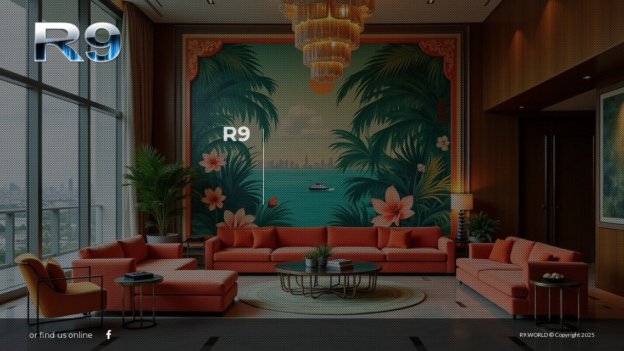

--- FILE ---
content_type: text/html; charset=UTF-8
request_url: https://r9.world/
body_size: 13819
content:
<!DOCTYPE html>
<html>
<head>
    <meta charset="utf-8">
    <meta http-equiv="X-UA-Compatible" content="IE=edge" />

    <title>R9.WORLD</title>

    <meta name="description" content="IS COMING SOON" />
    <meta name="keywords" content="" />
    <meta name="author" content="" />

    <!-- Mobile specific -->
    <meta name="viewport" content="width=device-width, initial-scale=1">

    <!-- Apple Touch Icons -->
    <link rel="apple-touch-icon" sizes="144x144" href="images/icons/apple-touch-icon-144x144.png">
    <link rel="apple-touch-icon" sizes="114x114" href="images/icons/apple-touch-icon-114x114.png">
    <link rel="apple-touch-icon" sizes="72x72" href="images/icons/apple-touch-icon-72x72.png">
    <link rel="apple-touch-icon" href="images/icons/apple-touch-icon.png">

    <!-- Favicon -->
    <link rel="shortcut icon" href="">

    <!-- Google fonts -->
    <link rel="stylesheet" href="https://fonts.googleapis.com/css?family=Montserrat:400,700">
    <link rel="stylesheet" href="https://fonts.googleapis.com/css?family=Lato:300,400,700,300italic,400italic,700italic">

    <!-- Stylesheets -->
    <link href="https://r9.world/wp-content/plugins/indeed-coming-soon/files/css/jquery-ui.css" rel="stylesheet">
    <link href="https://r9.world/wp-content/plugins/indeed-coming-soon/files/css/bootstrap.css" rel="stylesheet">
    <link href="https://r9.world/wp-content/plugins/indeed-coming-soon/files/css/font-awesome.min.css" rel="stylesheet">
    <link href="https://r9.world/wp-content/plugins/indeed-coming-soon/files/css/owl.carousel.css" rel="stylesheet">
    <link href="https://r9.world/wp-content/plugins/indeed-coming-soon/files/css/animate.css" rel="stylesheet">
    <link href="https://r9.world/wp-content/plugins/indeed-coming-soon/files/css/global.css" rel="stylesheet">
    <link href="https://r9.world/wp-content/plugins/indeed-coming-soon/files/css/ics-layout-2.css" rel="stylesheet">
    <link href="https://r9.world/wp-content/plugins/indeed-coming-soon/files/css/ics_front_end.css" rel="stylesheet">

    <!-- HTML5 Shim and Respond.js IE8 support of HTML5 elements and media queries -->
    <!-- WARNING: Respond.js doesn't work if you view the page via file:// -->
    <!--[if lt IE 9]>
          <script src="https://oss.maxcdn.com/libs/html5shiv/3.7.0/html5shiv.js"></script>
          <script src="https://oss.maxcdn.com/libs/respond.js/1.4.2/respond.min.js"></script>
        <![endif]-->
     
        
           <style>.overlay{ background: rgba(0,0,0,0.4) url(https://r9.world/wp-content/plugins/indeed-coming-soon/files/images/patterns/pattern_1.png) repeat; }.overlay-top-left, .overlay-top-right, .special-overlay{ background: rgba(0,0,0,0.4) url(https://r9.world/wp-content/plugins/indeed-coming-soon/files/images/patterns/pattern_1.png) repeat; } </style>
     <span class="ics-js-public-data"
          data-subscribe_msg="You have been subscribed."
          data-send_msg_succes="Your message has been sent."
          data-subscribe_type="email_list"
          data-mailchimp_api=""
          data-mailchimp_id_list=""
          data-nav_effect="fadeIn"
     ></spam>
</head>
<body class="ics-layout-1">

    <!-- Begin preloader -->
    <div id="preloader"><div id="status">
        <div id="circleG">
            <div id="circleG_1" class="circleG"></div>
            <div id="circleG_2" class="circleG"></div>
            <div id="circleG_3" class="circleG"></div>
        </div></div>
    </div>
    <!-- End preloader -->


    <div class="overlay"></div><!-- /.overlay -->
	    <div class="wrap">
        <div class="container-full">
        
                    <div class="row">
                <header role="banner">
                    <div class="col-xs-6 col-sm-4">
                        <a href="javascript:void(0)" class="site-logo">
                            <img src="https://r9.world/wp-content/uploads/2025/11/R9.png" alt="Logo"  style= " max-height: 130px;" class="img-responsive" />                        </a><!-- /.site-logo -->
                    </div>
                    <div class="col-xs-6 col-sm-8">
                        <div class="nav-container">
                                                        <nav role="navigation">
                                <ul role="menu">
                                                                                                                                            </ul>
                            </nav>
                        </div><!-- /.nav-container -->
                    </div>
                </header>
                <div class="clearfix"></div>
            </div>
            <div class="content-holder">
                <main role="main" class="clearfix">
                    <div class="row">
                        <div class="col-md-5 col-lg-5 col-bordered">
                            <div class="tag-line">
                                <h1 class="hm-1">R9</h1>
                                <h2 class="hm-2">.WORLD</h2>
                                <h2 class="hm-3">COMING SOON</h2>
                                <h3 class="hm-4"></h3>
                            </div><!-- /.tag-line -->
                            
                            <!-- Modal starts -->
                            <div class="modal fade" id="myModal" tabindex="-1" role="dialog" aria-hidden="true">
                                <div class="modal-dialog">
                                    <div class="modal-content">
                                        <div class="modal-header">
                                            <button type="button" class="close" data-dismiss="modal" aria-hidden="true">&times;</button>
                                            <h4 class="modal-title">
                                            	                                            		More info                                            	                                            </h4>
                                        </div>
                                        <div class="modal-body">
                                            <p>
                                                Praesent faucibus iaculis nulla, vel placerat dui commodo in. Suspendisse potenti. Fusce dignissim id diam ut imperdiet. Duis venenatis turpis nibh. Mauris egestas turpis in elit vestibulum, nec pretium tortor scelerisque. Mauris non mauris et leo tempor sodales.
<h4>Extra content</h4>
Morbi quis erat bibendum quam iaculis faucibus. Quisque ornare varius nunc. Nunc interdum nisi non ante bibendum facilisis.Vestibulum ullamcorper, tortor dictum <a href="file:///C:/Users/Developer4/Desktop/Transient/MAIN/HTML/Static%20-%20Copy/index.html#">semper adipiscing</a>, dui mauris vestibulum turpis, at dignissim lectus erat eu nibh. Aenean sit amet laoreet mi.Praesent faucibus iaculis nulla, vel placerat dui commodo in. Suspendisse potenti. Fusce dignissim id diam ut imperdiet. Duis venenatis turpis nibh. Mauris egestas turpis in elit vestibulum, nec pretium tortor scelerisque. Mauris non mauris et leo tempor sodales.                                            </p>
                                        </div>

                                    </div>
                                </div>
                            </div>
                            <!-- Modal ends -->
                   </div>
                    <div class="col-md-7">
                        <div class="page-panels">
                            <!-- Home panel starts -->
                            <section class="pnl-1">
                                <div class="countdown">
                                                                        <div class="col-xs-6 col-sm-3 col-md-3 text-center">
                                            <div class="count-container">
                                                <span class="days"></span>
                                                <p class="days_ref"></p>
                                            </div>
                                        </div>
                                        <div class="col-xs-6 col-sm-3 col-md-3 text-center">
                                            <div class="count-container">
                                                <span class="hours"></span>
                                                <p class="hours_ref"></p>
                                            </div>
                                        </div>
                                        <div class="col-xs-6 col-sm-3 col-md-3 text-center">
                                            <div class="count-container">
                                                <span class="minutes"></span>
                                                <p class="minutes_ref"></p>
                                            </div>
                                        </div>
                                        <div class="col-xs-6 col-sm-3 col-md-3 text-center">
                                            <div class="count-container">
                                                <span class="seconds"></span>
                                                <p class="seconds_ref"></p>
                                            </div>
                                        </div>
                                                                    </div>
                            </section>
                            <!-- Home panel ends -->
							                            <!-- Contact panel ends -->
                        </div>
                    </div>
                    </div>
                </main>
            </div>
        </div>
    </div>
    <!-- Footer starts -->
    <footer role="contentinfo">
        <div class="footer-bg"></div>
        <div class="container-full">

            <div class="row">
                <div class="col-sm-12">
				                     <div class="social-media">
                        <p>or find us online</p>
                        <ul>
	                        	                        				<li><a href="#" target="_blank"><i class="fa-ics fa-facebook-ics"></i></a></li>
	                        			                        </ul>

                    </div><!-- /.social-media -->

                     <small>R9.WORLD © Copyright 2025</small>
                </div>
            </div>
        </div>
    </footer>
    <!-- Footer ends -->

    <!-- Scripts -->
    <script src="https://r9.world/wp-content/plugins/indeed-coming-soon/files/js/vendor/jquery-1.11.0.min.js"></script>
    <script src="https://r9.world/wp-content/plugins/indeed-coming-soon/files/js/jquery-ui.min.js"></script>
    <script src="https://r9.world/wp-content/plugins/indeed-coming-soon/files/js/supersized.3.2.7.min.js"></script>
    <script src="https://r9.world/wp-content/plugins/indeed-coming-soon/files/js/jquery.countdown.js"></script>
    <script src="https://r9.world/wp-content/plugins/indeed-coming-soon/files/js/owl.carousel.min.js"></script>
    <script src="https://r9.world/wp-content/plugins/indeed-coming-soon/files/js/jquery.fittext.js"></script>
    <script src="https://r9.world/wp-content/plugins/indeed-coming-soon/files/js/retina-1.1.0.min.js"></script>
    <script src="https://r9.world/wp-content/plugins/indeed-coming-soon/files/js/bootstrap.min.js"></script>
        <!--[if lte IE 9]>
		    <script src="https://r9.world/wp-content/plugins/indeed-coming-soon/files/js/jquery.placeholder.js"></script>
		    <script type="text/javascript">$('input, textarea').placeholder();</script>
	    <![endif]-->
        <script>
    //JS VIDEO BACKGROUND
    
    //THE COUNTDOWN
		      var until_time = '01/01/01';
        var until_timestamp  = '01/01/01';
	
                     //COUNTDOWN WITH DIGITS

        $('.countdown').downCount({
            date : until_time,
            until_timestamp : '1762798080'
        });

             
jQuery( document ).on( 'ready', function () {
    "use strict";
                        // background
                    $.supersized({

                		// Functionality
                		slide_interval          :   4000,		// Length between transitions
                		transition              :   1, 			// 0-None, 1-Fade, 2-Slide Top, 3-Slide Right, 4-Slide Bottom, 5-Slide Left, 6-Carousel Right, 7-Carousel Left
                		transition_speed		:	700,		// Speed of transition

                		// Components
                		slides 					:  	[			// Slideshow Images

                                                            {image : 'https://r9.world/wp-content/uploads/2025/11/Flux_Dev_Custom_1930s_Tropical_Art_Deco_Miami_art_mural_in_an__1.jpg'},
                                                                    {image : 'https://r9.world/wp-content/uploads/2025/11/Flux_Dev_Custom_3D_Projection_Mapping_of_Tropical_Art_Miami_ar_21.jpg'},
                                                  									]
                	});
            });
	var ics_days_word = 'Days';var ics_day_word = 'day';var ics_hours_word = 'Hours';var ics_hour_word = 'hour';var ics_minutes_word = 'Minutes';var ics_minute_word = 'minute';var ics_seconds_word = 'Seconds';var ics_second_word = 'second';    </script>
    <script src="https://r9.world/wp-content/plugins/indeed-coming-soon/files/js/global.js"></script>
    <script src="https://r9.world/wp-content/plugins/indeed-coming-soon/files/js/front_end.js"></script>

</body>
</html>
    

--- FILE ---
content_type: text/css
request_url: https://r9.world/wp-content/plugins/indeed-coming-soon/files/css/font-awesome.min.css
body_size: 2000
content:
/*!
 *  Font Awesome 4.1.0 by @davegandy - http://fontawesome.io - @fontawesome
 *  License - http://fontawesome.io/license (Font: SIL OFL 1.1, CSS: MIT License)
 */@font-face {
    font-family:'FontAwesome-ics';src:url('../fonts/fontawesome-webfont.eot?v=4.1.0');src:url('../fonts/fontawesome-webfont.eot?#iefix&v=4.1.0') format('embedded-opentype'),url('../fonts/fontawesome-webfont.woff?v=4.1.0') format('woff'),url('../fonts/fontawesome-webfont.ttf?v=4.1.0') format('truetype'),url('../fonts/fontawesome-webfont.svg?v=4.1.0#fontawesomeregular') format('svg');font-weight:normal;font-style:normal;
}

.fa-ics {
    display: inline-block;
    font-family: FontAwesome-ics;
    font-style: normal;
    font-weight: normal;
    line-height: 1;
    -webkit-font-smoothing: antialiased;
    -moz-osx-font-smoothing: grayscale;
}

.fa-desktop-ics:before {
    content: "\f108";
}
.fa-inbox-ics:before {
    content: "\f01c";
}
.fa-circle-o-ics:before {
    content: "\f10c";
}
.fa-users-ics:before {
    content: "\f0c0";
}
.fa-bolt-ics:before {
    content: "\f0e7";
}
.fa-camera-ics:before {
    content: "\f030";
}
.fa-envelope-o-ics:before {
    content: "\f003";
}
.fa-facebook-ics:before {
    content: "\f09a";
}
.fa-twitter-ics:before {
    content: "\f099";
}
.fa-google-plus-ics:before {
    content: "\f0d5";
}
.fa-linkedin-ics:before {
    content: "\f0e1";
}
.fa-instagram-ics:before {
    content: "\f16d";
}
.fa-pinterest-ics:before {
    content: "\f0d2";
}
.fa-youtube-ics:before {
    content: "\f167";
}
.fa-youtube-ics:before {
    content: "\f167";
}
.fa-vk-ics:before {
    content: "\f189";
}
.fa-vimeo-ics:before {
    content: "\f194";
}
.fa-dribbble-ics:before {
    content: "\f17d";
}
.fa-bullhorn-ics:before {
    content: "\f0a1";
}
.fa-bars-ics:before {
    content: "\f0c9";
}
.fa-check-ics:before {
    content: "\f00c";
}
.fa-times-ics:before {
    content: "\f00d";
}

/***********/


--- FILE ---
content_type: text/css
request_url: https://r9.world/wp-content/plugins/indeed-coming-soon/files/css/global.css
body_size: 22712
content:
/* ==========================================================================

    Template: Transient

   ========================================================================== */


/* ==========================================================================

    Colors: 

    Blue: #32b8da;
    
   ========================================================================== */
html, body {
    height: 100%;
}

body {
    color: #fff;
    background: #adadad;
    font-family: 'Montserrat', sans-serif;
}
.ics-display-block{
  display: block !important;
}
.ics-text-align-center{
  text-align: center !important;
}
.ics-special-text{
  line-height: 1.714285714; font-size: 1rem;
}
.ics-tubular-wrapper{
  overflow: hidden; position: fixed; z-index: -2; width: 100%; height: 100%;
}
.ics-tubular-player{
  position: absolute;
}
.ics-tubular-shield{
  width: 100%; height: 100%; z-index: -1; position: absolute; left: 0; top: 0;
}
/* Background image styles */
#supersized {  
    display: block;
    position: fixed; 
    left: 0; 
    top: 0; 
    overflow: hidden;
    z-index: -999;
    height: 100%; 
    width: 100%; 
    padding: 0; 
}

#supersized img { 
    width: auto; 
    height: auto; 
    position:relative; 
    display: none; 
    outline: none; 
    border: none; 
}

#supersized.speed img { 
    -ms-interpolation-mode: nearest-neighbor; 
    image-rendering: -moz-crisp-edges; 
}	

#supersized.quality img {
    -ms-interpolation-mode: bicubic; 
    image-rendering: optimizeQuality; 
}		
		
#supersized li { 
    display: block; 
    list-style: none; 
    z-index: -30;
    position: fixed; 
    overflow: hidden;
    top: 0; 
    left: 0; 
    width: 100%; 
    height: 100%; 
    background: #111; 
}


#supersized a { 
    width: 100%; 
    height: 100%; 
    display: block; 
}

#supersized li.prevslide { 
    z-index:-20;
}

#supersized li.activeslide { 
    z-index:-10;
}
			
#supersized li.prevslide img, #supersized li.activeslide img { 
    display:inline; 
}


/* Website highlight color - currently set to blue */
::-moz-selection {
    background: #32b8da;
    text-shadow: none;
    color: #fff;
}

::selection {
    background: #32b8da;
    text-shadow: none;
    color: #fff;
}

.container-full {
    margin: 0 auto;
    width: 100%;
    padding: 0 60px;
}

.wrap {
    min-height: 100%;
}

main {
    padding: 0 0 67px 0;
}

.overlay {
    width: 100%;
    height: 100%;
    /*opacity: .4; */
    position: fixed;
    /*background: #000; */
}


h1,
h2,
h3,
h4,
h5,
h6,
.h1,
.h2,
.h3,
.h4,
.h5,
.h6 {
    color: #fff;
    font-weight: 300;
}

h1 {
    margin: 0;
    padding: 0 0 10px 0;
    font-size: 65px;
    font-weight: 700;
    -webkit-text-stroke: 0.4px;
}

h2 {
    font-size: 65px;
    font-weight: 700;
    margin: 0;
    padding: 0 0 10px 0;
    -webkit-text-stroke: 0.2px;
}

h3 {
    margin: 0 0 15px 0;
    -webkit-text-stroke: 0.1px;
    font-size: 24px;
    line-height: 34px;
}

.tag-line {
    overflow: hidden;
    margin: -13px 0 0;
    word-wrap: break-word;
}

.tag-line h1, .tag-line h2 {
    text-transform: uppercase;
}

.tag-line h3 {
    margin: 1px 0 0;
}

.all-caps {
    text-transform: uppercase;
}

p {
    color: #fff;
    font-size: 16px;
    line-height: 26px;
    font-weight: 300;
    font-family: 'Lato', sans-serif;
}

p a {
    -webkit-text-stroke: 0.1px;
    -o-transition: .3s;
    -ms-transition: .3s;
    -moz-transition: .3s;
    -webkit-transition: .3s;
    transition: .3s;
    padding: 0 0 2px 0;
    color: #fff;
    border-bottom: solid 1px #fff;
}

p a:hover {
    color: #fff;
    border-color: #32b8da;
    text-decoration: none;
}

::-webkit-input-placeholder {
    color: #fff;
}

:-moz-placeholder {
    color: #fff;
    opacity: 1;
}

::-moz-placeholder {
    color: #fff;
    opacity: 1;
}

:-ms-input-placeholder {
    color: #fff;
}

.modal {
    overflow-y: auto;
}

.modal-header {
    border: none;
    padding-bottom: 0;
}

.modal-content {
    border-radius: 0;
}

.modal-body {
    padding-top: 0;
}

.modal-header .close {
    color: #32b8da;
    -moz-border-radius: 50%;
    -webkit-border-radius: 50%;
    border-radius: 50%;
    border: solid 1px #32b8da;
    font-size: 20px;
    width: 36px;
    height: 36px;
    display: block;
    text-align: center;
    line-height: 20px;
    padding: 0;
    outline: none;
    font-weight: 300;
    font-family: 'Lato', sans-serif;
}

.modal h4 {
    -webkit-text-stroke: 0.1px;
    font-size: 24px;
    line-height: 34px;
    color: #32b8da;
    margin: 0 0 15px 0;
}

.modal p {
    color: #6d6d6a;
}

.modal p a {
    color: #6d6d6a;
    border-color: #6d6d6a;
}

.modal p a:hover {
    border-color: #32b8da;
}

.site-logo {
    display: block;
    min-width: 100px;
    min-height: 100px;
	max-width: 200px;
    max-height: 200px;
    background: #32b8da;
    border-radius: 50%;
    font-size: 0;
    text-align: center;
    outline: none!important;
    overflow: hidden;
    opacity: 0;
    margin: 30px 0 0;
}

.hm-1, .hm-2, .hm-3, .hm-4 {
    opacity: 0;
}

.show-element {
    opacity: 1;
}

.site-logo:before {
    content: "";
    display: inline-block;
    height: 100%;
    vertical-align: middle;
}

.site-logo img {
    display: inline-block;
}


.col-bordered {
    position: relative;
    border-right: solid 1px #fff;
}

.tooltip-show {
    position: absolute;
    left: 46px;
    top: 0px;
    min-width: 200px;
    background: #32b8da;
    padding: 8px 13px;
    opacity: 0;
    -webkit-animation-duration: .4s;
    -moz-animation-duration: .4s;
    -ms-animation-duration: .4s;
    -o-animation-duration: .4s;
    animation-duration: .4s;
}

.tooltip-show .tooltip-arrow {
    top: 18px;
    left: -5px;
    margin-top: -5px;
    border-width: 5px 5px 5px 0;
    border-right-color: #32b8da;
}

.util {
    display: block;
    position: absolute;
    right: -19px;
    bottom: -41px;
    z-index: 2;
}

.call-at {
    color: #fff;
    -moz-border-radius: 50%;
    -webkit-border-radius: 50%;
    border-radius: 50%;
    border: solid 1px #fff;
    font-size: 18px;
    width: 36px;
    height: 36px;
    display: block;
    text-align: center;
    cursor: pointer;
    line-height: 33px;
    font-weight: 300;
    font-family: 'Lato', sans-serif;
}

.call-at:hover {
    color: #fff;
    text-decoration: none;
}

@-webkit-keyframes spinIn {
    from { -webkit-transform: rotate(360deg); } to { -webkit-transform: rotate(0); }
}

@-webkit-keyframes spinOut {
    from { -webkit-transform: rotate(360deg); } to { -webkit-transform: rotate(0); }
}

@-moz-keyframes spinIn {
    from { -moz-transform: rotate(360deg); } to { -moz-transform: rotate(0); }
}

@-moz-keyframes spinOut {
    from { -moz-transform: rotate(360deg); } to { -moz-transform: rotate(0); }
}

@-ms-keyframes spinIn {
    from { -ms-transform: rotate(360deg); } to { -ms-transform: rotate(0); }
}

@-ms-keyframes spinOut {
    from { -ms-transform: rotate(360deg); } to { -ms-transform: rotate(0); }
}

@-o-keyframes spinIn {
    from { -o-transform: rotate(360deg); } to { -o-transform: rotate(0); }
}

@-o-keyframes spinOut {
    from { -o-transform: rotate(360deg); } to { -o-transform: rotate(0); }
}

@keyframes spinIn {
    from { transform: rotate(360deg); } to { transform: rotate(0); }
}

@keyframes spinOut {
    from { transform: rotate(360deg); } to { transform: rotate(0); }
}

.call-at.spinIn {
    -webkit-animation-name: spinIn;
    -webkit-animation-timing-function: ease-in-out;
    -webkit-animation-duration: .3s;

    -moz-animation-name: spinIn;
    -moz-animation-timing-function: ease-in-out;
    -moz-animation-duration: .3s;

    -ms-animation-name: spinIn;
    -ms-animation-timing-function: ease-in-out;
    -ms-animation-duration: .3s;

    -o-animation-name: spinIn;
    -o-animation-timing-function: ease-in-out;
    -o-animation-duration: .3s;

    animation-name: spinIn;
    animation-timing-function: ease-in-out;
    animation-duration: .3s;
}

.call-at.spinOut {
    -webkit-animation-name: spinOut;
    -webkit-animation-timing-function: ease-in-out;
    -webkit-animation-duration: .3s;

    -moz-animation-name: spinOut;
    -moz-animation-timing-function: ease-in-out;
    -moz-animation-duration: .3s;

    -ms-animation-name: spinOut;
    -ms-animation-timing-function: ease-in-out;
    -ms-animation-duration: .3s;

    -o-animation-name: spinOut;
    -o-animation-timing-function: ease-in-out;
    -o-animation-duration: .3s;

    animation-name: spinOut;
    animation-timing-function: ease-in-out;
    animation-duration: .3s;
}


.col-offset {
    padding: 0 0 0 70px;
}

header {
    float: left;
    width: 100%;
    position: relative;
}

.content-holder {
    padding: 10% 0;
}

nav ul {
    list-style: none;
    margin: 120px 0 0;
    padding: 0;
    float: right;
}

nav li {
    display: inline-block;
    padding: 0 0 0 40px;
}

nav a {
    color: #fff;
    font-weight: 300;
    font-size: 16px;
    -webkit-text-stroke: 0.1px;
    -o-transition: .3s;
    -ms-transition: .3s;
    -moz-transition: .3s;
    -webkit-transition: .3s;
    transition: .3s;
    outline: none!important;
    text-decoration: none!important;
}

nav a:hover {
    color: #32b8da;
}

nav .active {
    color: #32b8da;
}

.nav-container:hover .nav-toggle {
    background: #fff;
    color: #32b8da;
}

.nav-toggle {
    float: right;
    font-size: 37px;
    cursor: pointer;
    padding: 0px 14px;
    display: none;
}

.nav-container:hover nav ul {
    display: block;
}

.nav-toggle.active {
    background: #fff;
    color: #32b8da;
}



section {
    display: none;
}

.countdown {
    margin: 6% 0 0;
    float: right;
    width: 100%;
}

.count-container {
    float: right;
   
}

.countdown span {
    color: #fff;
    display: block;
    font-size: 55px;
    font-weight: 400;
    font-family: 'Lato', sans-serif;
}

.countdown p {
    margin: 8px 0 0;
    color: #fff;
    font-size: 35px;
    font-weight: 300;
}

.subscribe-form {
    font-weight: 300;
    float: left;
    position: relative;
}

.subscribe-form p {
    float: left;
    font-size: 16px;
    margin: 22px 0 0;
    font-family: 'Montserrat', sans-serif;
}

#subscribe-email {
    margin: 16px 10px 0 20px;
    border: solid 1px #6d6d6a;
    background: none;
    width: 216px;
    font-size: 16px;
    padding: 0 15px;
    float: left;
    height: 36px;
    outline-color: #32b8da;
}

#subscribe-submit {
    background: none;
    font-size: 16px;
    border: solid 1px #6d6d6a;
    -moz-border-radius: 50%;
    -webkit-border-radius: 50%;
    border-radius: 50%;
    height: 36px;
    padding: 0 6px;
    float: left;
    margin: 16px 20px 0 0;
    outline: none;
    -o-transition: .3s;
    -ms-transition: .3s;
    -moz-transition: .3s;
    -webkit-transition: .3s;
    transition: .3s;
}

#subscribe-submit:hover {
    color: #32b8da;
}

.subscribe-error-field span, .subscribe-message span {
    font-size: 16px;
    padding: 6px 20px 3px 20px;
    font-weight: 300;
    line-height: 24px;
    display: inline-block;
    margin: 10px 0 0;
    position: absolute;
    top: -66px;
    right: 68px;
    background: #f2dede;
    border: solid 1px #ebccd1;
    color: #a94442;
}

.subscribe-error-field .fa-ics, .subscribe-message .fa-ics {
    margin: 0 10px 0 0;
    font-size: 17px;
}

.subscribe-error .fa-ics, .subscribe-error-field .fa-ics {
    color: #a94442;
}

span.subscribe-success {
    color: #3c763d;
    background: #dff0d8;
    border: solid 1px #d6e9c6;
}

span.subscribe-success .fa-ics {
    color: #3c763d;
}

.contact-form {
    margin: 8px 0 0;
}

.contact-form input, .contact-form textarea {
    border: solid 1px #fff;
    background: none;
    width: 100%;
    font-size: 16px;
    padding: 7px 15px;
    float: left;
    height: 36px;
    margin: 0 0 30px 0;
    outline-color: #32b8da;
}

.contact-form textarea {
    height: 102px;
    overflow: hidden;
}

.btn-contact {
    border: none;
    font-size: 16px;
    color: #fff;
    outline: none;
    background: none;
    padding: 0;
    -o-transition: .3s;
    -ms-transition: .3s;
    -moz-transition: .3s;
    -webkit-transition: .3s;
    transition: .3s;
    margin: -3px 0 0;
}

.btn-contact .fa-ics {
    color: #fff;
    margin: -2px 15px 0 0;
    font-size: 24px;
    float: left;
}

.btn-contact:hover {
    color: #32b8da;
}

.contact-error-field span, .contact-message span {
    font-size: 16px;
    padding: 6px 20px 3px 20px;
    font-weight: 300;
    line-height: 24px;
    display: inline-block;
    margin: 27px 0 0;
    background: #f2dede;
    border: solid 1px #ebccd1;
    color: #a94442;
}

.contact-error-field .fa-ics {
    margin: 0 10px 0 0;
    font-size: 17px;
}


span.contact-success {
    color: #3c763d;
    background: #dff0d8;
    border: solid 1px #d6e9c6;
}

span.contact-success .fa-ics {
    color: #3c763d;
    margin: 0 10px 0 0;
    font-size: 17px;
}

.social-media {
    float: left;
}

.social-media p {
    float: left;
    font-size: 16px;
    font-weight: 300;
    margin: 22px 27px 0 0;
    font-family: 'Montserrat', sans-serif;
}

.social-media ul {
    list-style: none;
    margin: 20px 0 0;
    float: left;
    padding: 0;
}

.social-media li {
    display: inline;
    padding: 0 35px 0 0;
}

.social-media a {
    color: #fff;
    border: none;
    font-size: 20px;
    -o-transition: .3s;
    -ms-transition: .3s;
    -moz-transition: .3s;
    -webkit-transition: .3s;
    transition: .3s;
}

.social-media a:hover {
    color: #32b8da;
    text-decoration: none;
}

/* Slider */
#owl-slider .item {
    color: #fff;
    text-align: center;
}

#owl-slider .item p {
    font-family: 'Montserrat', sans-serif;
}

.owl-carousel {
}

.owl-pagination {
    text-align: center;
    width: 100%;
    margin: 5px 0 0;
}

.owl-theme .owl-controls .owl-page {
    display: inline-block;
}

.owl-theme .owl-controls .owl-page span {
    display: block;
    width: 12px;
    height: 12px;
    margin: 25px 7px 0 7px;
    filter: Alpha(Opacity=50);
    opacity: 0.5;
    -webkit-border-radius: 50%;
    -moz-border-radius: 50%;
    border-radius: 50%;
    display: inline-block;
    border: solid 2px #fff;
}

.owl-theme .owl-controls .owl-page.active span {
    filter: Alpha(Opacity=100);
    opacity: 1;
}

.slider-icon-container {
    padding: 30px 0 35px 0;
    display: inline-block;
}

.slider-icon-container i {
    color: #fff;
    font-size: 50px;
}

footer {
    margin: -67px 0 0;
    height: 67px;
    z-index: 3;
    position: relative;
}

.footer-bg {
    position: absolute;
    width: 100%;
    height: 100%;
    background: #000;
    opacity: .6;
}

footer small {
    float: right;
    margin: 25px 0 0;
    font-family: 'Lato', sans-serif;
}

footer a {
    -webkit-text-stroke: 0.1px;
    -o-transition: .3s;
    -ms-transition: .3s;
    -moz-transition: .3s;
    -webkit-transition: .3s;
    transition: .3s;
    padding: 0 0 2px 0;
    color: #fff;
    border-bottom: solid 1px transparent;
}

footer a:hover {
    color: #fff;
    text-decoration: none;
    border-color: #fff;
}


/* Main loader */
#preloader {
    position: fixed;
    top: 0;
    left: 0;
    width: 100%;
    height: 100%;
    background: #fff;
    z-index: 99;
}

#status {
    width: 110px;
    height: 24px;
    position: absolute;
    left: 50%;
    top: 50%;
    margin: -12px 0 0 -55px;
}

#circleG {
    width: 105px;
}

.circleG {
    background-color: #32b8da;
    float: left;
    height: 23px;
    margin-left: 12px;
    width: 23px;
    -moz-animation-name: bounce_circleG;
    -moz-animation-duration: 1.9500000000000002s;
    -moz-animation-iteration-count: infinite;
    -moz-animation-direction: linear;
    -moz-border-radius: 50%;
    -webkit-animation-name: bounce_circleG;
    -webkit-animation-duration: 1.9500000000000002s;
    -webkit-animation-iteration-count: infinite;
    -webkit-animation-direction: linear;
    -webkit-border-radius: 50%;
    -ms-animation-name: bounce_circleG;
    -ms-animation-duration: 1.9500000000000002s;
    -ms-animation-iteration-count: infinite;
    -ms-animation-direction: linear;
    -ms-border-radius: 50%;
    -o-animation-name: bounce_circleG;
    -o-animation-duration: 1.9500000000000002s;
    -o-animation-iteration-count: infinite;
    -o-animation-direction: linear;
    -o-border-radius: 50%;
    animation-name: bounce_circleG;
    animation-duration: 1.9500000000000002s;
    animation-iteration-count: infinite;
    animation-direction: linear;
    border-radius: 50%;
}

#circleG_1 {
    -moz-animation-delay: 0.39s;
    -webkit-animation-delay: 0.39s;
    -ms-animation-delay: 0.39s;
    -o-animation-delay: 0.39s;
    animation-delay: 0.39s;
}

#circleG_2 {
    -moz-animation-delay: 0.9099999999999999s;
    -webkit-animation-delay: 0.9099999999999999s;
    -ms-animation-delay: 0.9099999999999999s;
    -o-animation-delay: 0.9099999999999999s;
    animation-delay: 0.9099999999999999s;
}

#circleG_3 {
    -moz-animation-delay: 1.1700000000000002s;
    -webkit-animation-delay: 1.1700000000000002s;
    -ms-animation-delay: 1.1700000000000002s;
    -o-animation-delay: 1.1700000000000002s;
    animation-delay: 1.1700000000000002s;
}


@-moz-keyframes bounce_circleG {
    0% {
    }

    50% {
        background-color: #fff;
    }

    100% {
    }
}

@-webkit-keyframes bounce_circleG {
    0% {
    }

    50% {
        background-color: #fff;
    }

    100% {
    }
}

@-ms-keyframes bounce_circleG {
    0% {
    }

    50% {
        background-color: #fff;
    }

    100% {
    }
}

@-o-keyframes bounce_circleG {
    0% {
    }

    50% {
        background-color: #fff;
    }

    100% {
    }
}

@keyframes bounce_circleG {
    0% {
    }

    50% {
        background-color: #fff;
    }

    100% {
    }
}

/* md */
@media (min-width: 992px) and (max-width: 1199px) {
    footer {
        height: auto;
        padding: 10px 0 5px 0;
        margin: 0;
    }

    footer small {
        clear: both;
        float: left;
    }

    .countdown span {
        font-size: 45px;
    }

    .countdown p {
        font-size: 25px;
    }

    .content-holder {
        padding: 17% 0;
    }

    main {
        padding: 0;
    }
}

/* sm */
@media (min-width: 768px) and (max-width: 991px) {
    .container-full {
        padding: 0 30px;
    }

    .col-bordered {
        border-right: none;
        border-bottom: solid 1px #fff;
        padding: 0 0 60px 15px;
        margin: 0 41px 60px 0;
    }

    footer {
        height: auto;
        padding: 10px 0 5px 0;
        margin: 0;
    }

    .wrap {
        overflow-x: hidden;
    }

    .countdown {
        float: left;
    }

    .count-container {
        float: none;
    }

    .countdown {
        margin: 0;
    }

    .col-offset {
        padding: 0;
    }

    .content-holder {
        padding: 8% 0 0 0;
    }

    .util {
        right: -41px;
        bottom: -18px;
    }

    .tooltip-show {
        left: -164px;
        top: 46px;
    }

    .tooltip-show .tooltip-arrow {
        margin-top: 0;
        top: -5px;
        left: auto;
        right: 13px;
        border-width: 0 5px 5px;
        border-bottom-color: #32b8da;
        border-right-color: transparent;
    }
}
@media (min-width: 768px){
	nav ul{
		display:block !important;
	}
}

/* xs */
@media (max-width: 767px) {
    .container-full {
        padding: 0 15px;
    }

    .wrap {
        min-height: initial;
        overflow-x: hidden;
    }

    header {
        text-align: center;
    }

    .col-bordered {
        border-right: none;
        border-bottom: solid 1px #fff;
        padding: 0 0 40px 15px;
        margin: 0 61px 40px 0;
    }

    .util {
        right: -45px;
        bottom: -19px;
    }

    .nav-container {
        margin: 88px 0 0;
    }

    .countdown > div {
        padding-left: 0;
    }

    .nav-toggle {
        display: block;
    }

    .nav-container:hover nav ul {
        display: block;
    }

    nav {
        position: absolute;
        top: 141px;
        right: 15px;
        z-index: 3;
    }

    nav ul {
        margin: 0;
        display: none;
        text-align: left;
    }

    nav li {
        display: block;
        text-align: left;
        padding: 0;
    }

    nav li a {
        display: block;
        width: 100%;
        color: #32b8da;
        background: #fff;
        padding: 15px 15px;
        margin: 0 0 1px 0;
    }

    nav li a:hover {
        color: #fff;
        background: #32b8da;
    }

    .col-offset {
        padding: 0;
    }

    main {
        padding: 0 0 30px 0;
    }

    .content-holder {
        padding: 23% 0 0 0;
    }

    .count-container {
        float: left;
        text-align: left;
        margin: 0 0 35px 0;
    }

    .countdown {
        margin: 0;
        float: left;
    }

    .countdown span {
        font-size: 45px;
    }

    .countdown p {
        font-size: 25px;
    }

    footer {
        height: auto;
        padding: 10px 0 5px 0;
        margin: 0;
    }

    footer small {
        clear: both;
        float: left;
    }

    #subscribe-email {
        margin-left: 0;
    }

    .tooltip-show {
        left: -164px;
        top: 46px;
    }

    .tooltip-show .tooltip-arrow {
        margin-top: 0;
        top: -5px;
        left: auto;
        right: 13px;
        border-width: 0 5px 5px;
        border-bottom-color: #32b8da;
        border-right-color: transparent;
    }

    #subscribe-email {
        clear: both;
    }

    .subscribe-error-field span, .subscribe-message span {
        left: 0;
    }
}


--- FILE ---
content_type: text/css
request_url: https://r9.world/wp-content/plugins/indeed-coming-soon/files/css/ics-layout-2.css
body_size: 3465
content:
/*
Indeed Coming Soon Second Layout front-end style

*/
@import url(https://fonts.googleapis.com/css?family=Raleway);
@import url(https://fonts.googleapis.com/css?family=Poiret+One);

.ics-layout-2{
	position:relative;
	width:100%;
	overflow-x:hidden;
}
.ics-layout-2 .overlay{
	display:none;
}
.ics-layout-2 .special-overlay{
	position:absolute;
	width:100%;
	height:100%;
	margin-bottom: -230px;
	top: 230px;
	left: 0;
	overflow:hidden;
}
.ics-layout-2 .overlay-top-left{
	width: 50%;
	height: 155px;
	position: absolute;
	left:-130px;
	-webkit-transform: skew(20deg);
	   -moz-transform: skew(20deg);
	     -o-transform: skew(20deg);
}
.ics-layout-2 .overlay-top-right{
	width: 50%;
	height: 155px;
	position: absolute;
	right:-130px;
	-webkit-transform: skew(-20deg);
	   -moz-transform: skew(-20deg);
	     -o-transform: skew(-20deg);
}

.ics-layout-2 .wrap{
	position:relative;
	overflow:hidden;
}
.ics-layout-2 .container-full{
	height:100%;
}


.ics-layout-2 .site-logo{
	width:auto;
	max-height:200px;
	margin-top:40px;
	max-width:inherit !important;
}
.ics-layout-2 .nav-container{
	height:50px;
}
.ics-layout-2 nav ul{
	margin-top:0px;
	padding-top:7px;
	text-align: center;
	float:none;
}
.ics-layout-2 nav a{
	font: 14px 'Open Sans', sans-serif;
	line-height:40px;
	display: block;
	font-family: 'Poiret One', cursive;
	font-size: 1.2em;
	letter-spacing: 0.03em;
	text-transform:uppercase;
	padding:0 15px;
}
.ics-layout-2 nav a:hover, .ics-layout-2 nav .active{
	border-bottom: 1px solid #fff;
	font-weight:700;
}
.ics-layout-2 nav a:hover{
	background:rgba(0,0,0,0.1);
}
.ics-layout-2 .content-holder{
	padding-top:8%;
	margin:10px -65px 0  -65px;
	height:100%;
}
.ics-layout-2 main{
	padding-left:65px;
	padding-right:65px;
	padding-bottom:110px;
}
.ics-layout-2 .top-lines{
	float:none;
	margin:0 auto;
	border-right:none;
	
	padding-left: 30px;
	padding-right: 30px;
}
.ics-layout-2 .tag-line .hm-1{
	font-weight: 400;
	font-family: 'Raleway', sans-serif;
	font-family: 'Poiret One', cursive;
	letter-spacing: 0.03em;
	padding-bottom:0px;
}
.ics-layout-2 .tag-line .hm-1 .zoomed{
	font-family:'Montserrat', sans-serif;
}
.ics-layout-2 .tag-line .hm-2{
	font-weight: 400;
	font-family: 'Raleway', sans-serif;	
	font-family: 'Poiret One', cursive;
	padding-bottom:0px;
}
.ics-layout-2 .tag-line .hm-2::first-letter{
	font-weight:900;
}
.ics-layout-2 .tag-line .hm-4{
	font-size:24px;
}
.ics-layout-2 footer{
	padding-top:0px;
}

/*====MORE OPTIONS ===*/
.ics-layout-2 .wrap .more-utils{
	position:absolute;
	bottom:90px;
	padding:0 60px;
	width:100%;
}
.ics-layout-2 .more-utils .utils-wrapper{
	float:none;
	margin:0 auto;
	border-right:none;
	left:-18px;
	border-bottom: solid 1px #fff;
}
.ics-layout-2 .util{
	right: -41px;
	bottom: -19px;
}
.ics-layout-2 .modal-content {
	background-color: rgba(0,0,0,0.5) !important;
}
/*====MORE OPTIONS ===*/

@media (max-width: 767px){
.ics-layout-2 .nav-container {
	margin-top:0px;
}
.ics-layout-2 nav {
top: 45px !important;
right:0px;
}
.ics-layout-2 nav a:hover, .ics-layout-2 nav .active{
	border:none !important;
}
.ics-layout-2 nav li a{
	background-color: rgba(0,0,0,0.6) !important; 
}
.ics-layout-2 .wrap{
	min-height:100%;
}
.ics-layout-2 main{
	padding-bottom:50px;
}
.ics-layout-2 .wrap .more-utils{
	bottom:30px;
}
}


--- FILE ---
content_type: text/css
request_url: https://r9.world/wp-content/plugins/indeed-coming-soon/files/css/ics_front_end.css
body_size: 3771
content:
/*
Indeed Coming Soon front-end style

*/


@-webkit-keyframes spinBackground {
from {
-webkit-transform: rotateY(0deg)
}
to {
-webkit-transform:scale(5.0) rotate(-90deg);
}
}
@-moz-keyframes spinBackground  {
from {
-moz-transform: rotateY(0deg)
}
to {
-moz-transform: scale(5.0) rotate(-90deg);
}
}
@keyframes spinBackground  {
from {
transform: rotate(0deg)
}
to {
transform: scale(5.0) rotate(-90deg);
}
}

.site-logo{
	background:none !important;
	border-radius:0px !important;
}
.site-logo img{
	height:inherit;
}

.modal-content{
	background-color:rgba(255,255,255,0.2) !important;
}
.modal p{
	color:#fff !important;
}

.ics-circles{
	position:relative;
	float: left;
	width: 25% !important;
	text-align: right;
	display: block; !important;
}
.ics-circles .ics-circle-label{
	position:absolute;
	top: 82px;
	right: 0;
	text-align: center;
	font-size: 20px;
}
.ics-circles .knob{
      font-size:50px !important;
      margin-top:35px !important;
}

.content-holder{
	padding-bottom:0px;
}
/*video controllers*/
.ics-icon-fa{
    font-family: FontAwesome-ics;
    font-weight: normal;
    font-style: normal;
    text-decoration: inherit;
    -webkit-font-smoothing: antialiased;
    font-size: 13px !important;
    color: #fff;
}
.ics-icon-fa.ics-play:before{
	content: "\f04b";
}
.ics-icon-fa.ics-pause:before{
	content: "\f04c";
}
.ics-icon-fa.ics-volume-down:before{
	content: "\f027";
}
.ics-icon-fa.ics-volume-up:before{
	content: "\f028";
}
.ics-icon-fa.ics-mute:before{
	content: "\f026";
}
.ics_video_controllers{
	position: absolute;
	top: 20px;
	right: 50px;
	z-index: 9999999;
}
.ics_video_controllers .ics_v_c{
	display: inline-block;
	cursor: pointer;
	padding-right: 15px;
	opacity: 0.4;
}
.ics_video_controllers .ics_v_c:hover{
	opacity: 1;
}
@media (min-width:801px) and (max-width: 1025px) {
	.ics-circles canvas{
		width:100% !important;
		height:auto !important;
}
.ics-circles .ics-circle-label{
		width:100% !important;
		top:72px !important;
}
.ics-circles .knob{
	  left:0px!important;
	  width:100%!important;
	  margin-left:0px!important;
	  text-align:center!important;
	  font-size:40px !important;
	  margin-top:30px !important;
}
}
@media (max-width: 767px) {
.nav-container:hover .nav-toggle,nav li a {
	background-color:rgba(0,0,0,0.3) !important;
}
nav {
	top:140px !important;
}
.ics-circles canvas{
		width:100% !important;
		height:auto !important;
}
.ics-circles .ics-circle-label{
		width:100% !important;
}
}
@media (max-width: 570px) {
	.ics-circles .ics-circle-label{
		font-size:16px;
}
.ics-circles .knob{
	  left:0px!important;
	  width:100%!important;
	  margin-left:0px!important;
	  text-align:center!important;
}
}
@media (max-width: 490px) {
.ics-circles{

}	
.ics-circles .knob{
	   font-size:40px !important;
	   margin-top:22% !important;
}
.ics-circles .ics-circle-label{
	    top:18%;
		margin-top:30px;
		font-size:16px;
}
}
@media (max-width: 400px) {
.ics-circles .knob{
      font-size:25px !important;
      margin-top:12% !important;
}
.ics-circles .ics-circle-label{
	    top:18%;
		margin-top:10px;
		font-size:12px;
}
}
@media (max-width: 320px) {
	.ics-circles{
		width:40% !important;
		text-align: left;
		max-height:170px;
}
.ics-circles .ics-circle-label{
		left:0px;
		width:100%!important;
		top:20%;
		margin-top:30px;
		font-size:16px;
}
.ics-circles canvas{
		width:100% !important;
}
.ics-circles .knob{
      font-size:40px !important;
      margin-top:22% !important;
	  left:0px!important;
	  width:100%!important;
	  margin-left:0px!important;
	  text-align:center!important;
}
}




--- FILE ---
content_type: application/javascript
request_url: https://r9.world/wp-content/plugins/indeed-coming-soon/files/js/global.js
body_size: 4732
content:
/*

	Coming Soon General JS functions

*/
"use strict";
﻿// preloader
$( window ).on( 'load', function(){
    'use strict';
    $("#status").fadeOut();
    $("#preloader").delay(350).fadeOut("slow");

    // tag line animations
    setTimeout(function () { $('.site-logo').addClass('animated slideInDown show-element'); }, 800);
    setTimeout(function () { $('.hm-1').addClass('animated slideInRight show-element'); }, 1600);
    setTimeout(function () { $('.hm-2').addClass('animated slideInRight show-element'); }, 1800);
    setTimeout(function () { $('.hm-3').addClass('animated slideInRight show-element'); }, 2200);
    setTimeout(function () { $('.hm-4').addClass('animated bounceInRight show-element'); }, 3400);
});

$(function () {
    "use strict";

    $(".copyright").append((new Date()).getFullYear());

    // tooltip
    $('.call-at').on( 'mouseenter', function () {
        $(this).addClass('spinIn');
        $(this).removeClass('spinOut');
        $('.tooltip-show').addClass('animated fadeInRight show-element');
        $('.tooltip-show').removeClass('fadeOutRight');
    });
    $('.call-at').on( 'mouseleave', function () {
        $(this).removeClass('spinIn');
        $(this).addClass('spinOut');

        $('.tooltip-show').addClass('animated fadeOutRight show-element');
        $('.tooltip-show').removeClass('fadeInRight');
    });

    // site logo click
    $('.site-logo').on( 'click', function () {
        navMenuFunc(0);
    });

    // fit text
    $('.tag-line h1, .tag-line h2').fitText(1.1, { minFontSize: '30px' });

    // slider
    $("#owl-slider").owlCarousel({
        navigation: true,
        pagination: true,
        items: 4,
        navigationText: false
    });

    // show/hide page content on click
    $('.page-panels').each(function () {
        $(this).find('section:lt(1)').show()
    })

    function navMenuFunc(index){
        var effect_options = {};
        switch(window.nav_effect){
            case 'fadeIn':
                $('.page-panels').children().hide().eq(index).fadeIn();
            break;
            case 'slide_right':
                $('.page-panels').children().hide().eq(index).show('slide', {direction: 'right'});
            break;
            case 'slide_up':
                $('.page-panels').children().hide().eq(index).show('slide', {direction: 'up'});
            break;
            case 'scale':
                effect_options = { percent: 100 };
                $('.page-panels').children().hide().eq(index).show(window.nav_effect, effect_options);
            break;
            default:
                $('.page-panels').children().hide().eq(index).show(window.nav_effect, effect_options);
            break;
        }

        $('nav a').removeClass('active');
        $('#a_menu_'+index).addClass('active');
        $('.subscribe-message, .subscribe-error-field, .contact-error-field, .contact-message').fadeOut();

        if (jQuery('.nav-toggle').css('display')!='none'){
    		$('nav ul').css('display', 'none');
    		$('.nav-toggle').removeAttr('style');
    		$('.nav-container .nav-toggle').css('color', '#fff');
    		    window.v_menu = 0;
        }
    }

    $('.nav-container .nav-toggle').on( 'click', function(){
    	ics_show_hide_mobile_menu();
    });

    function ics_show_hide_mobile_menu(){
    	if (window.v_menu==1){
    		$('nav ul').css('display', 'none');
    		$('.nav-toggle').removeAttr('style');
    		$('.nav-container .nav-toggle').css('color', '#fff');
    		window.v_menu = 0;
    	} else {
    		$('nav ul').css('display', 'block');
    		$('.nav-container .nav-toggle,nav li a').css('background-color', 'rgba(0,0,0,0.3) !important');
    		$('.nav-container .nav-toggle').css('color', '#32b8da');
    		window.v_menu = 1;
    	}
    }


    $('body').on( 'click', function(e){
    	var theclass = jQuery(e.target).attr('class');
    	if (theclass!='fa-ics fa-bars-ics'){
        	if (window.v_menu==1){
        		$('nav ul').css('display', 'none');
        		$('.nav-toggle').removeAttr('style');
        		$('.nav-container .nav-toggle').css('color', '#fff');
        		window.v_menu = 0;
        	}
    	}
    });


    $('nav a').on( 'click', function () {
        var index = $('nav a').index(this);
        navMenuFunc(index);
    });

    // scrolll to if mobile
    if( /Android|webOS|iPhone|iPad|iPod|BlackBerry|IEMobile|Opera Mini/i.test(navigator.userAgent) ) {
        $('nav a').on( 'click',function () {
            $('html, body').animate({
	            scrollTop: $(".page-panels").offset().top
            }, 800);
        });
    }

});


--- FILE ---
content_type: application/javascript
request_url: https://r9.world/wp-content/plugins/indeed-coming-soon/files/js/jquery.countdown.js
body_size: 3954
content:
/**
 * downCount: Simple Countdown clock with offset
 * Author: Sonny T. <hi@sonnyt.com>, sonnyt.com
 */

(function ($) {
"use strict";
    $.fn.downCount = function (options, callback) {
        var settings = $.extend({
                date: null,
                offset: null,
                until_timestamp: null
            }, options);

        // Throw error if date is not set
        if (!settings.date) {
            $.error('Date is not defined.');
        }

/*
        // Throw error if date is set incorectly
        if (!Date.parse(settings.date)) {
            $.error('Incorrect date format, it should look like this, 12/24/2012');
        }
*/
        // Save container
        var container = this;

        /**
         * Change client's local date to match offset timezone
         * @return {Object} Fixed Date object.
         */
        var currentDate = function () {
            // get client's current date
            var date = new Date();

            // turn date to utc
            //var utc = date.getTime() + (date.getTimezoneOffset() * 60000);
			var utc = date.getTime();
            // set new Date object
            var new_date = new Date(utc + (3600000*settings.offset))

            return new_date;
        };

        /**
         * Main downCount function that calculates everything
         */
        function countdown () {
					var d = new Date();
					d.setTime(settings.until_timestamp*1000);
					var target_date = d;     
            //var target_date = new Date(settings.date), // set target date
             var   current_date = currentDate(); // get fixed current date

            // difference of dates
            var difference = target_date - current_date;

            // if difference is negative than it's pass the target date
            if (difference < 0) {
                // stop timer
                clearInterval(interval);

                if (callback && typeof callback === 'function') callback();

                return;
            }

            // basic math variables
            var _second = 1000,
                _minute = _second * 60,
                _hour = _minute * 60,
                _day = _hour * 24;

            // calculate dates
            var days = Math.floor(difference / _day),
                hours = Math.floor((difference % _day) / _hour),
                minutes = Math.floor((difference % _hour) / _minute),
                seconds = Math.floor((difference % _minute) / _second);

                // fix dates so that it will show two digets
                days = (String(days).length >= 2) ? days : '0' + days;
                hours = (String(hours).length >= 2) ? hours : '0' + hours;
                minutes = (String(minutes).length >= 2) ? minutes : '0' + minutes;
                seconds = (String(seconds).length >= 2) ? seconds : '0' + seconds;

            // based on the date change the refrence wording
             
            var ref_days = (days === '01') ? ics_day_word : ics_days_word,
                ref_hours = (hours === '01') ? ics_hour_word : ics_hours_word,
                ref_minutes = (minutes === '01') ? ics_minute_word : ics_minutes_word,
                ref_seconds = (seconds === '01') ? ics_second_word : ics_seconds_word;

            // set to DOM
            container.find('.days').text(days);
            container.find('.hours').text(hours);
            container.find('.minutes').text(minutes);
            container.find('.seconds').text(seconds);

            container.find('.days_ref').text(ref_days);
            container.find('.hours_ref').text(ref_hours);
            container.find('.minutes_ref').text(ref_minutes);
            container.find('.seconds_ref').text(ref_seconds);
        };
        
        // start
        var interval = setInterval(countdown, 0);
    };

})(jQuery);

--- FILE ---
content_type: application/javascript
request_url: https://r9.world/wp-content/plugins/indeed-coming-soon/files/js/supersized.3.2.7.min.js
body_size: 36144
content:
/*

	Supersized - Fullscreen Slideshow jQuery Plugin
	Version : 3.2.7
	Site	: www.buildinternet.com/project/supersized

	Author	: Sam Dunn
	Company : One Mighty Roar (www.onemightyroar.com)
	License : MIT License / GPL License

*/

(function($){
"use strict";
	/* Place Supersized Elements
	----------------------------*/
	$(document).on('ready', function() {
		$('body').append('<div id="supersized-loader"></div><ul id="supersized"></ul>');
	});


    $.supersized = function(options){

    	/* Variables
		----------------------------*/
		var api;
    	var el = '#supersized',
        	base = this;
        // Access to jQuery and DOM versions of element
        base.$el = $(el);
        base.el = el;
        var vars = $.supersized.vars;
        // Add a reverse reference to the DOM object
        base.$el.data("supersized", base);
        var api = base.$el.data('supersized');

		base.init = function(){
        	// Combine options and vars
        	$.supersized.vars = $.extend($.supersized.vars, $.supersized.themeVars);
        	$.supersized.vars.options = $.extend({},$.supersized.defaultOptions, $.supersized.themeOptions, options);
            base.options = $.supersized.vars.options;

            base._build();
        };


        /* Build Elements
		----------------------------*/
        base._build = function(){
        	// Add in slide markers
        	var thisSlide = 0,
        		slideSet = '',
				markers = '',
				markerContent,
				thumbMarkers = '',
				thumbImage;

			while(thisSlide <= base.options.slides.length-1){
				//Determine slide link content
				switch(base.options.slide_links){
					case 'num':
						markerContent = thisSlide;
						break;
					case 'name':
						markerContent = base.options.slides[thisSlide].title;
						break;
					case 'blank':
						markerContent = '';
						break;
				}

				slideSet = slideSet+'<li class="slide-'+thisSlide+'"></li>';

				if(thisSlide == base.options.start_slide-1){
					// Slide links
					if (base.options.slide_links)markers = markers+'<li class="slide-link-'+thisSlide+' current-slide"><a>'+markerContent+'</a></li>';
					// Slide Thumbnail Links
					if (base.options.thumb_links){
						base.options.slides[thisSlide].thumb ? thumbImage = base.options.slides[thisSlide].thumb : thumbImage = base.options.slides[thisSlide].image;
						thumbMarkers = thumbMarkers+'<li class="thumb'+thisSlide+' current-thumb"><img src="'+thumbImage+'"/></li>';
					};
				}else{
					// Slide links
					if (base.options.slide_links) markers = markers+'<li class="slide-link-'+thisSlide+'" ><a>'+markerContent+'</a></li>';
					// Slide Thumbnail Links
					if (base.options.thumb_links){
						base.options.slides[thisSlide].thumb ? thumbImage = base.options.slides[thisSlide].thumb : thumbImage = base.options.slides[thisSlide].image;
						thumbMarkers = thumbMarkers+'<li class="thumb'+thisSlide+'"><img src="'+thumbImage+'"/></li>';
					};
				}
				thisSlide++;
			}

			if (base.options.slide_links) $(vars.slide_list).html(markers);
			if (base.options.thumb_links && vars.thumb_tray.length){
				$(vars.thumb_tray).append('<ul id="'+vars.thumb_list.replace('#','')+'">'+thumbMarkers+'</ul>');
			}

			$(base.el).append(slideSet);

			// Add in thumbnails
			if (base.options.thumbnail_navigation){
				// Load previous thumbnail
				vars.current_slide - 1 < 0  ? prevThumb = base.options.slides.length - 1 : prevThumb = vars.current_slide - 1;
				$(vars.prev_thumb).show().html($("<img/>").attr("src", base.options.slides[prevThumb].image));

				// Load next thumbnail
				vars.current_slide == base.options.slides.length - 1 ? nextThumb = 0 : nextThumb = vars.current_slide + 1;
				$(vars.next_thumb).show().html($("<img/>").attr("src", base.options.slides[nextThumb].image));
			}

            base._start(); // Get things started
        };


        /* Initialize
		----------------------------*/
    	base._start = function(){
				
				var loadPrev;
				var loadNext;
			// Determine if starting slide random
			if (base.options.start_slide){
				vars.current_slide = base.options.start_slide - 1;
			}else{
				vars.current_slide = Math.floor(Math.random()*base.options.slides.length);	// Generate random slide number
			}

			// If links should open in new window
			var linkTarget = base.options.new_window ? ' target="_blank"' : '';

			// Set slideshow quality (Supported only in FF and IE, no Webkit)
			if (base.options.performance == 3){
				base.$el.addClass('speed'); 		// Faster transitions
			} else if ((base.options.performance == 1) || (base.options.performance == 2)){
				base.$el.addClass('quality');	// Higher image quality
			}

			// Shuffle slide order if needed
			if (base.options.random){
				arr = base.options.slides;
				for(var j, x, i = arr.length; i; j = parseInt(Math.random() * i), x = arr[--i], arr[i] = arr[j], arr[j] = x);	// Fisher-Yates shuffle algorithm (jsfromhell.com/array/shuffle)
			    base.options.slides = arr;
			}

			/*-----Load initial set of images-----*/

			if (base.options.slides.length > 1){
				if(base.options.slides.length > 2){
					// Set previous image
					vars.current_slide - 1 < 0  ? loadPrev = base.options.slides.length - 1 : loadPrev = vars.current_slide - 1;	// If slide is 1, load last slide as previous
					var imageLink = (base.options.slides[loadPrev].url) ? "href='" + base.options.slides[loadPrev].url + "'" : "";

					var imgPrev = $('<img src="'+base.options.slides[loadPrev].image+'"/>');
					var slidePrev = base.el+' li:eq('+loadPrev+')';
					imgPrev.appendTo(slidePrev).wrap('<a ' + imageLink + linkTarget + '></a>').parent().parent().addClass('image-loading prevslide');

					imgPrev.load(function(){
						$(this).data('origWidth', $(this).width()).data('origHeight', $(this).height());
						base.resizeNow();	// Resize background image
					});	// End Load
				}
			} else {
				// Slideshow turned off if there is only one slide
				base.options.slideshow = 0;
			}

			// Set current image
			var imageLink = (api.getField('url')) ? "href='" + api.getField('url') + "'" : "";
			var img = $('<img src="'+api.getField('image')+'"/>');

			var slideCurrent= base.el+' li:eq('+vars.current_slide+')';
			img.appendTo(slideCurrent).wrap('<a ' + imageLink + linkTarget + '></a>').parent().parent().addClass('image-loading activeslide');

			img.load(function(){
				base._origDim($(this));
				base.resizeNow();	// Resize background image
				base.launch();
				if( typeof theme != 'undefined' && typeof theme._init == "function" ) theme._init();	// Load Theme
			});

			if (base.options.slides.length > 1){
				// Set next image
				vars.current_slide == base.options.slides.length - 1 ? loadNext = 0 : loadNext = vars.current_slide + 1;	// If slide is last, load first slide as next
				imageLink = (base.options.slides[loadNext].url) ? "href='" + base.options.slides[loadNext].url + "'" : "";

				var imgNext = $('<img src="'+base.options.slides[loadNext].image+'"/>');
				var slideNext = base.el+' li:eq('+loadNext+')';
				imgNext.appendTo(slideNext).wrap('<a ' + imageLink + linkTarget + '></a>').parent().parent().addClass('image-loading');

				imgNext.load(function(){
					$(this).data('origWidth', $(this).width()).data('origHeight', $(this).height());
					base.resizeNow();	// Resize background image
				});	// End Load
			}
			/*-----End load initial images-----*/

			//  Hide elements to be faded in
			base.$el.css('visibility','hidden');
			$('.load-item').hide();

    	};


		/* Launch Supersized
		----------------------------*/
		base.launch = function(){

			base.$el.css('visibility','visible');
			$('#supersized-loader').remove();		//Hide loading animation

			// Call theme function for before slide transition
			if( typeof theme != 'undefined' && typeof theme.beforeAnimation == "function" ) theme.beforeAnimation('next');
			$('.load-item').show();

			// Keyboard Navigation
			if (base.options.keyboard_nav){
				$(document.documentElement).keyup(function (event) {

					if(vars.in_animation) return false;		// Abort if currently animating
					if($(document.activeElement).is("input, textarea")) return false; // Abort if active element is an input or a textarea.

					// Left Arrow or Down Arrow
					if ((event.keyCode == 37) || (event.keyCode == 40)) {
						clearInterval(vars.slideshow_interval);	// Stop slideshow, prevent buildup
						base.prevSlide();

					// Right Arrow or Up Arrow
					} else if ((event.keyCode == 39) || (event.keyCode == 38)) {
						clearInterval(vars.slideshow_interval);	// Stop slideshow, prevent buildup
						base.nextSlide();

					// Spacebar
					} else if (event.keyCode == 32 && !vars.hover_pause) {
						clearInterval(vars.slideshow_interval);	// Stop slideshow, prevent buildup
						base.playToggle();
					}

				});
			}

			// Pause when hover on image
			if (base.options.slideshow && base.options.pause_hover){
				$(base.el).on('hover',function() {
					if(vars.in_animation) return false;		// Abort if currently animating
			   			vars.hover_pause = true;	// Mark slideshow paused from hover
			   			if(!vars.is_paused){
			   				vars.hover_pause = 'resume';	// It needs to resume afterwards
			   				base.playToggle();
			   			}
			   	}, function() {
					if(vars.hover_pause == 'resume'){
						base.playToggle();
						vars.hover_pause = false;
					}
			   	});
			}

			if (base.options.slide_links){
				// Slide marker clicked
				$(vars.slide_list+'> li').on('click', function(){

					index = $(vars.slide_list+'> li').index(this);
					targetSlide = index + 1;

					base.goTo(targetSlide);
					return false;

				});
			}

			// Thumb marker clicked
			if (base.options.thumb_links){
				$(vars.thumb_list+'> li').on('click', function(){

					index = $(vars.thumb_list+'> li').index(this);
					targetSlide = index + 1;

					api.goTo(targetSlide);
					return false;

				});
			}

			// Start slideshow if enabled
			if (base.options.slideshow && base.options.slides.length > 1){

	    		// Start slideshow if autoplay enabled
	    		if (base.options.autoplay && base.options.slides.length > 1){
	    			vars.slideshow_interval = setInterval(base.nextSlide, base.options.slide_interval);	// Initiate slide interval
				}else{
					vars.is_paused = true;	// Mark as paused
				}

				//Prevent navigation items from being dragged
				$('.load-item img').bind("contextmenu mousedown",function(){
					return false;
				});

			}

			// Adjust image when browser is resized
			$(window).resize(function(){
	    		base.resizeNow();
			});

    	};


        /* Resize Images
		----------------------------*/
		base.resizeNow = function(){

			return base.$el.each(function() {
		  		//  Resize each image seperately
		  		$('img', base.el).each(function(){

					var thisSlide = $(this);
					var ratio = (thisSlide.data('origHeight')/thisSlide.data('origWidth')).toFixed(2);	// Define image ratio

					// Gather browser size
					var browserwidth = base.$el.width(),
						browserheight = base.$el.height(),
						offset;

					/*-----Resize Image-----*/
					if (base.options.fit_always){	// Fit always is enabled
						if ((browserheight/browserwidth) > ratio){
							resizeWidth();
						} else {
							resizeHeight();
						}
					}else{	// Normal Resize
						if ((browserheight <= base.options.min_height) && (browserwidth <= base.options.min_width)){	// If window smaller than minimum width and height

							if ((browserheight/browserwidth) > ratio){
								base.options.fit_landscape && ratio < 1 ? resizeWidth(true) : resizeHeight(true);	// If landscapes are set to fit
							} else {
								base.options.fit_portrait && ratio >= 1 ? resizeHeight(true) : resizeWidth(true);		// If portraits are set to fit
							}

						} else if (browserwidth <= base.options.min_width){		// If window only smaller than minimum width

							if ((browserheight/browserwidth) > ratio){
								base.options.fit_landscape && ratio < 1 ? resizeWidth(true) : resizeHeight();	// If landscapes are set to fit
							} else {
								base.options.fit_portrait && ratio >= 1 ? resizeHeight() : resizeWidth(true);		// If portraits are set to fit
							}

						} else if (browserheight <= base.options.min_height){	// If window only smaller than minimum height

							if ((browserheight/browserwidth) > ratio){
								base.options.fit_landscape && ratio < 1 ? resizeWidth() : resizeHeight(true);	// If landscapes are set to fit
							} else {
								base.options.fit_portrait && ratio >= 1 ? resizeHeight(true) : resizeWidth();		// If portraits are set to fit
							}

						} else {	// If larger than minimums

							if ((browserheight/browserwidth) > ratio){
								base.options.fit_landscape && ratio < 1 ? resizeWidth() : resizeHeight();	// If landscapes are set to fit
							} else {
								base.options.fit_portrait && ratio >= 1 ? resizeHeight() : resizeWidth();		// If portraits are set to fit
							}

						}
					}
					/*-----End Image Resize-----*/


					/*-----Resize Functions-----*/

					function resizeWidth(minimum){
						if (minimum){	// If minimum height needs to be considered
							if(thisSlide.width() < browserwidth || thisSlide.width() < base.options.min_width ){
								if (thisSlide.width() * ratio >= base.options.min_height){
									thisSlide.width(base.options.min_width);
						    		thisSlide.height(thisSlide.width() * ratio);
						    	}else{
						    		resizeHeight();
						    	}
						    }
						}else{
							if (base.options.min_height >= browserheight && !base.options.fit_landscape){	// If minimum height needs to be considered
								if (browserwidth * ratio >= base.options.min_height || (browserwidth * ratio >= base.options.min_height && ratio <= 1)){	// If resizing would push below minimum height or image is a landscape
									thisSlide.width(browserwidth);
									thisSlide.height(browserwidth * ratio);
								} else if (ratio > 1){		// Else the image is portrait
									thisSlide.height(base.options.min_height);
									thisSlide.width(thisSlide.height() / ratio);
								} else if (thisSlide.width() < browserwidth) {
									thisSlide.width(browserwidth);
						    		thisSlide.height(thisSlide.width() * ratio);
								}
							}else{	// Otherwise, resize as normal
								thisSlide.width(browserwidth);
								thisSlide.height(browserwidth * ratio);
							}
						}
					};

					function resizeHeight(minimum){
						if (minimum){	// If minimum height needs to be considered
							if(thisSlide.height() < browserheight){
								if (thisSlide.height() / ratio >= base.options.min_width){
									thisSlide.height(base.options.min_height);
									thisSlide.width(thisSlide.height() / ratio);
								}else{
									resizeWidth(true);
								}
							}
						}else{	// Otherwise, resized as normal
							if (base.options.min_width >= browserwidth){	// If minimum width needs to be considered
								if (browserheight / ratio >= base.options.min_width || ratio > 1){	// If resizing would push below minimum width or image is a portrait
									thisSlide.height(browserheight);
									thisSlide.width(browserheight / ratio);
								} else if (ratio <= 1){		// Else the image is landscape
									thisSlide.width(base.options.min_width);
						    		thisSlide.height(thisSlide.width() * ratio);
								}
							}else{	// Otherwise, resize as normal
								thisSlide.height(browserheight);
								thisSlide.width(browserheight / ratio);
							}
						}
					};

					/*-----End Resize Functions-----*/

					if (thisSlide.parents('li').hasClass('image-loading')){
						$('.image-loading').removeClass('image-loading');
					}

					// Horizontally Center
					if (base.options.horizontal_center){
						$(this).css('left', (browserwidth - $(this).width())/2);
					}

					// Vertically Center
					if (base.options.vertical_center){
						$(this).css('top', (browserheight - $(this).height())/2);
					}

				});

				// Basic image drag and right click protection
				if (base.options.image_protect){

					$('img', base.el).bind("contextmenu mousedown",function(){
						return false;
					});

				}

				return false;

			});

		};


        /* Next Slide
		----------------------------*/
		base.nextSlide = function(){
			var loadSlide;
			var imageLink;
			if(vars.in_animation || !api.options.slideshow) return false;		// Abort if currently animating
				else vars.in_animation = true;		// Otherwise set animation marker

		    clearInterval(vars.slideshow_interval);	// Stop slideshow

		    var slides = base.options.slides,					// Pull in slides array
				liveslide = base.$el.find('.activeslide');		// Find active slide
				$('.prevslide').removeClass('prevslide');
				liveslide.removeClass('activeslide').addClass('prevslide');	// Remove active class & update previous slide

			// Get the slide number of new slide
			vars.current_slide + 1 == base.options.slides.length ? vars.current_slide = 0 : vars.current_slide++;

		    var nextslide = $(base.el+' li:eq('+vars.current_slide+')'),
		    	prevslide = base.$el.find('.prevslide');

			// If hybrid mode is on drop quality for transition
			if (base.options.performance == 1) base.$el.removeClass('quality').addClass('speed');


			/*-----Load Image-----*/

			loadSlide = false;

			vars.current_slide == base.options.slides.length - 1 ? loadSlide = 0 : loadSlide = vars.current_slide + 1;	// Determine next slide

			var targetList = base.el+' li:eq('+loadSlide+')';
			if (!$(targetList).html()){

				// If links should open in new window
				var linkTarget = base.options.new_window ? ' target="_blank"' : '';

				imageLink = (base.options.slides[loadSlide].url) ? "href='" + base.options.slides[loadSlide].url + "'" : "";	// If link exists, build it
				var img = $('<img src="'+base.options.slides[loadSlide].image+'"/>');

				img.appendTo(targetList).wrap('<a ' + imageLink + linkTarget + '></a>').parent().parent().addClass('image-loading').css('visibility','hidden');

				img.load(function(){
					base._origDim($(this));
					base.resizeNow();
				});	// End Load
			};

			// Update thumbnails (if enabled)
			if (base.options.thumbnail_navigation == 1){

				// Load previous thumbnail
				vars.current_slide - 1 < 0  ? prevThumb = base.options.slides.length - 1 : prevThumb = vars.current_slide - 1;
				$(vars.prev_thumb).html($("<img/>").attr("src", base.options.slides[prevThumb].image));

				// Load next thumbnail
				nextThumb = loadSlide;
				$(vars.next_thumb).html($("<img/>").attr("src", base.options.slides[nextThumb].image));

			}



			/*-----End Load Image-----*/


			// Call theme function for before slide transition
			if( typeof theme != 'undefined' && typeof theme.beforeAnimation == "function" ) theme.beforeAnimation('next');

			//Update slide markers
			if (base.options.slide_links){
				$('.current-slide').removeClass('current-slide');
				$(vars.slide_list +'> li' ).eq(vars.current_slide).addClass('current-slide');
			}

		    nextslide.css('visibility','hidden').addClass('activeslide');	// Update active slide

	    	switch(base.options.transition){
	    		case 0: case 'none':	// No transition
	    		    nextslide.css('visibility','visible'); vars.in_animation = false; base.afterAnimation();
	    		    break;
	    		case 1: case 'fade':	// Fade
	    		    nextslide.css({opacity : 0, 'visibility': 'visible'}).animate({opacity : 1, avoidTransforms : false}, base.options.transition_speed, function(){ base.afterAnimation(); });
	    		    break;
	    		case 2: case 'slideTop':	// Slide Top
	    		    nextslide.css({top : -base.$el.height(), 'visibility': 'visible'}).animate({ top:0, avoidTransforms : false }, base.options.transition_speed, function(){ base.afterAnimation(); });
	    		    break;
	    		case 3: case 'slideRight':	// Slide Right
	    			nextslide.css({left : base.$el.width(), 'visibility': 'visible'}).animate({ left:0, avoidTransforms : false }, base.options.transition_speed, function(){ base.afterAnimation(); });
	    			break;
	    		case 4: case 'slideBottom': // Slide Bottom
	    			nextslide.css({top : base.$el.height(), 'visibility': 'visible'}).animate({ top:0, avoidTransforms : false }, base.options.transition_speed, function(){ base.afterAnimation(); });
	    			break;
	    		case 5: case 'slideLeft':  // Slide Left
	    			nextslide.css({left : -base.$el.width(), 'visibility': 'visible'}).animate({ left:0, avoidTransforms : false }, base.options.transition_speed, function(){ base.afterAnimation(); });
	    			break;
	    		case 6: case 'carouselRight':	// Carousel Right
	    			nextslide.css({left : base.$el.width(), 'visibility': 'visible'}).animate({ left:0, avoidTransforms : false }, base.options.transition_speed, function(){ base.afterAnimation(); });
					liveslide.animate({ left: -base.$el.width(), avoidTransforms : false }, base.options.transition_speed );
	    			break;
	    		case 7: case 'carouselLeft':   // Carousel Left
	    			nextslide.css({left : -base.$el.width(), 'visibility': 'visible'}).animate({ left:0, avoidTransforms : false }, base.options.transition_speed, function(){ base.afterAnimation(); });
					liveslide.animate({ left: base.$el.width(), avoidTransforms : false }, base.options.transition_speed );
	    			break;
	    	}
		    return false;
		};


		/* Previous Slide
		----------------------------*/
		base.prevSlide = function(){

			if(vars.in_animation || !api.options.slideshow) return false;		// Abort if currently animating
				else vars.in_animation = true;		// Otherwise set animation marker

			clearInterval(vars.slideshow_interval);	// Stop slideshow

			var slides = base.options.slides,					// Pull in slides array
				liveslide = base.$el.find('.activeslide');		// Find active slide
				$('.prevslide').removeClass('prevslide');
				liveslide.removeClass('activeslide').addClass('prevslide');		// Remove active class & update previous slide

			// Get current slide number
			vars.current_slide == 0 ?  vars.current_slide = base.options.slides.length - 1 : vars.current_slide-- ;

		    var nextslide =  $(base.el+' li:eq('+vars.current_slide+')'),
		    	prevslide =  base.$el.find('.prevslide');

			// If hybrid mode is on drop quality for transition
			if (base.options.performance == 1) base.$el.removeClass('quality').addClass('speed');


			/*-----Load Image-----*/

			loadSlide = vars.current_slide;

			var targetList = base.el+' li:eq('+loadSlide+')';
			if (!$(targetList).html()){
				// If links should open in new window
				var linkTarget = base.options.new_window ? ' target="_blank"' : '';
				imageLink = (base.options.slides[loadSlide].url) ? "href='" + base.options.slides[loadSlide].url + "'" : "";	// If link exists, build it
				var img = $('<img src="'+base.options.slides[loadSlide].image+'"/>');

				img.appendTo(targetList).wrap('<a ' + imageLink + linkTarget + '></a>').parent().parent().addClass('image-loading').css('visibility','hidden');

				img.load(function(){
					base._origDim($(this));
					base.resizeNow();
				});	// End Load
			};

			// Update thumbnails (if enabled)
			if (base.options.thumbnail_navigation == 1){

				// Load previous thumbnail
				//prevThumb = loadSlide;
				loadSlide == 0 ? prevThumb = base.options.slides.length - 1 : prevThumb = loadSlide - 1;
				$(vars.prev_thumb).html($("<img/>").attr("src", base.options.slides[prevThumb].image));

				// Load next thumbnail
				vars.current_slide == base.options.slides.length - 1 ? nextThumb = 0 : nextThumb = vars.current_slide + 1;
				$(vars.next_thumb).html($("<img/>").attr("src", base.options.slides[nextThumb].image));
			}

			/*-----End Load Image-----*/


			// Call theme function for before slide transition
			if( typeof theme != 'undefined' && typeof theme.beforeAnimation == "function" ) theme.beforeAnimation('prev');

			//Update slide markers
			if (base.options.slide_links){
				$('.current-slide').removeClass('current-slide');
				$(vars.slide_list +'> li' ).eq(vars.current_slide).addClass('current-slide');
			}

		    nextslide.css('visibility','hidden').addClass('activeslide');	// Update active slide

		    switch(base.options.transition){
	    		case 0: case 'none':	// No transition
	    		    nextslide.css('visibility','visible'); vars.in_animation = false; base.afterAnimation();
	    		    break;
	    		case 1: case 'fade':	// Fade
	    		  	nextslide.css({opacity : 0, 'visibility': 'visible'}).animate({opacity : 1, avoidTransforms : false}, base.options.transition_speed, function(){ base.afterAnimation(); });
	    		    break;
	    		case 2: case 'slideTop':	// Slide Top (reverse)
	    		    nextslide.css({top : base.$el.height(), 'visibility': 'visible'}).animate({ top:0, avoidTransforms : false }, base.options.transition_speed, function(){ base.afterAnimation(); });
	    		    break;
	    		case 3: case 'slideRight':	// Slide Right (reverse)
	    			nextslide.css({left : -base.$el.width(), 'visibility': 'visible'}).animate({ left:0, avoidTransforms : false }, base.options.transition_speed, function(){ base.afterAnimation(); });
	    			break;
	    		case 4: case 'slideBottom': // Slide Bottom (reverse)
	    			nextslide.css({top : -base.$el.height(), 'visibility': 'visible'}).animate({ top:0, avoidTransforms : false }, base.options.transition_speed, function(){ base.afterAnimation(); });
	    			break;
	    		case 5: case 'slideLeft':  // Slide Left (reverse)
	    			nextslide.css({left : base.$el.width(), 'visibility': 'visible'}).animate({ left:0, avoidTransforms : false }, base.options.transition_speed, function(){ base.afterAnimation(); });
	    			break;
	    		case 6: case 'carouselRight':	// Carousel Right (reverse)
	    			nextslide.css({left : -base.$el.width(), 'visibility': 'visible'}).animate({ left:0, avoidTransforms : false }, base.options.transition_speed, function(){ base.afterAnimation(); });
					liveslide.css({left : 0}).animate({ left: base.$el.width(), avoidTransforms : false}, base.options.transition_speed );
	    			break;
	    		case 7: case 'carouselLeft':   // Carousel Left (reverse)
	    			nextslide.css({left : base.$el.width(), 'visibility': 'visible'}).animate({ left:0, avoidTransforms : false }, base.options.transition_speed, function(){ base.afterAnimation(); });
					liveslide.css({left : 0}).animate({ left: -base.$el.width(), avoidTransforms : false }, base.options.transition_speed );
	    			break;
	    	}
		    return false;
		};


		/* Play/Pause Toggle
		----------------------------*/
		base.playToggle = function(){

			if (vars.in_animation || !api.options.slideshow) return false;		// Abort if currently animating

			if (vars.is_paused){

				vars.is_paused = false;

				// Call theme function for play
				if( typeof theme != 'undefined' && typeof theme.playToggle == "function" ) theme.playToggle('play');

				// Resume slideshow
	        	vars.slideshow_interval = setInterval(base.nextSlide, base.options.slide_interval);

        	}else{

        		vars.is_paused = true;

        		// Call theme function for pause
        		if( typeof theme != 'undefined' && typeof theme.playToggle == "function" ) theme.playToggle('pause');

        		// Stop slideshow
        		clearInterval(vars.slideshow_interval);

       		}

		    return false;

    	};


    	/* Go to specific slide
		----------------------------*/
    	base.goTo = function(targetSlide){
			if (vars.in_animation || !api.options.slideshow) return false;		// Abort if currently animating

			var totalSlides = base.options.slides.length;

			// If target outside range
			if(targetSlide < 0){
				targetSlide = totalSlides;
			}else if(targetSlide > totalSlides){
				targetSlide = 1;
			}
			targetSlide = totalSlides - targetSlide + 1;

			clearInterval(vars.slideshow_interval);	// Stop slideshow, prevent buildup

			// Call theme function for goTo trigger
			if (typeof theme != 'undefined' && typeof theme.goTo == "function" ) theme.goTo();

			if (vars.current_slide == totalSlides - targetSlide){
				if(!(vars.is_paused)){
					vars.slideshow_interval = setInterval(base.nextSlide, base.options.slide_interval);
				}
				return false;
			}

			// If ahead of current position
			if(totalSlides - targetSlide > vars.current_slide ){

				// Adjust for new next slide
				vars.current_slide = totalSlides-targetSlide-1;
				vars.update_images = 'next';
				base._placeSlide(vars.update_images);

			//Otherwise it's before current position
			}else if(totalSlides - targetSlide < vars.current_slide){

				// Adjust for new prev slide
				vars.current_slide = totalSlides-targetSlide+1;
				vars.update_images = 'prev';
			    base._placeSlide(vars.update_images);

			}

			// set active markers
			if (base.options.slide_links){
				$(vars.slide_list +'> .current-slide').removeClass('current-slide');
				$(vars.slide_list +'> li').eq((totalSlides-targetSlide)).addClass('current-slide');
			}

			if (base.options.thumb_links){
				$(vars.thumb_list +'> .current-thumb').removeClass('current-thumb');
				$(vars.thumb_list +'> li').eq((totalSlides-targetSlide)).addClass('current-thumb');
			}

		};


        /* Place Slide
		----------------------------*/
        base._placeSlide = function(place){

			// If links should open in new window
			var linkTarget = base.options.new_window ? ' target="_blank"' : '';

			loadSlide = false;

			if (place == 'next'){

				vars.current_slide == base.options.slides.length - 1 ? loadSlide = 0 : loadSlide = vars.current_slide + 1;	// Determine next slide

				var targetList = base.el+' li:eq('+loadSlide+')';

				if (!$(targetList).html()){
					// If links should open in new window
					var linkTarget = base.options.new_window ? ' target="_blank"' : '';

					imageLink = (base.options.slides[loadSlide].url) ? "href='" + base.options.slides[loadSlide].url + "'" : "";	// If link exists, build it
					var img = $('<img src="'+base.options.slides[loadSlide].image+'"/>');

					img.appendTo(targetList).wrap('<a ' + imageLink + linkTarget + '></a>').parent().parent().addClass('image-loading').css('visibility','hidden');

					img.load(function(){
						base._origDim($(this));
						base.resizeNow();
					});	// End Load
				};

				base.nextSlide();

			}else if (place == 'prev'){

				vars.current_slide - 1 < 0  ? loadSlide = base.options.slides.length - 1 : loadSlide = vars.current_slide - 1;	// Determine next slide

				var targetList = base.el+' li:eq('+loadSlide+')';

				if (!$(targetList).html()){
					// If links should open in new window
					var linkTarget = base.options.new_window ? ' target="_blank"' : '';

					imageLink = (base.options.slides[loadSlide].url) ? "href='" + base.options.slides[loadSlide].url + "'" : "";	// If link exists, build it
					var img = $('<img src="'+base.options.slides[loadSlide].image+'"/>');

					img.appendTo(targetList).wrap('<a ' + imageLink + linkTarget + '></a>').parent().parent().addClass('image-loading').css('visibility','hidden');

					img.load(function(){
						base._origDim($(this));
						base.resizeNow();
					});	// End Load
				};
				base.prevSlide();
			}

		};


		/* Get Original Dimensions
		----------------------------*/
		base._origDim = function(targetSlide){
			targetSlide.data('origWidth', targetSlide.width()).data('origHeight', targetSlide.height());
		};


		/* After Slide Animation
		----------------------------*/
		base.afterAnimation = function(){

			// If hybrid mode is on swap back to higher image quality
			if (base.options.performance == 1){
		    	base.$el.removeClass('speed').addClass('quality');
			}

			// Update previous slide
			if (vars.update_images){
				vars.current_slide - 1 < 0  ? setPrev = base.options.slides.length - 1 : setPrev = vars.current_slide-1;
				vars.update_images = false;
				$('.prevslide').removeClass('prevslide');
				$(base.el+' li:eq('+setPrev+')').addClass('prevslide');
			}

			vars.in_animation = false;

			// Resume slideshow
			if (!vars.is_paused && base.options.slideshow){
				vars.slideshow_interval = setInterval(base.nextSlide, base.options.slide_interval);
				if (base.options.stop_loop && vars.current_slide == base.options.slides.length - 1 ) base.playToggle();
			}

			// Call theme function for after slide transition
			if (typeof theme != 'undefined' && typeof theme.afterAnimation == "function" ) theme.afterAnimation();

			return false;

		};

		base.getField = function(field){
			return base.options.slides[vars.current_slide][field];
		};

        // Make it go!
        base.init();
	};


	/* Global Variables
	----------------------------*/
	$.supersized.vars = {

		// Elements
		thumb_tray			:	'#thumb-tray',	// Thumbnail tray
		thumb_list			:	'#thumb-list',	// Thumbnail list
		slide_list          :   '#slide-list',	// Slide link list

		// Internal variables
		current_slide			:	0,			// Current slide number
		in_animation 			:	false,		// Prevents animations from stacking
		is_paused 				: 	false,		// Tracks paused on/off
		hover_pause				:	false,		// If slideshow is paused from hover
		slideshow_interval		:	false,		// Stores slideshow timer
		update_images 			: 	false,		// Trigger to update images after slide jump
		options					:	{}			// Stores assembled options list

	};


	/* Default Options
	----------------------------*/
	$.supersized.defaultOptions = {

    	// Functionality
		slideshow               :   1,			// Slideshow on/off
		autoplay				:	1,			// Slideshow starts playing automatically
		start_slide             :   1,			// Start slide (0 is random)
		stop_loop				:	0,			// Stops slideshow on last slide
		random					: 	0,			// Randomize slide order (Ignores start slide)
		slide_interval          :   5000,		// Length between transitions
		transition              :   1, 			// 0-None, 1-Fade, 2-Slide Top, 3-Slide Right, 4-Slide Bottom, 5-Slide Left, 6-Carousel Right, 7-Carousel Left
		transition_speed		:	750,		// Speed of transition
		new_window				:	1,			// Image links open in new window/tab
		pause_hover             :   0,			// Pause slideshow on hover
		keyboard_nav            :   1,			// Keyboard navigation on/off
		performance				:	1,			// 0-Normal, 1-Hybrid speed/quality, 2-Optimizes image quality, 3-Optimizes transition speed //  (Only works for Firefox/IE, not Webkit)
		image_protect			:	1,			// Disables image dragging and right click with Javascript

		// Size & Position
		fit_always				:	0,			// Image will never exceed browser width or height (Ignores min. dimensions)
		fit_landscape			:   0,			// Landscape images will not exceed browser width
		fit_portrait         	:   1,			// Portrait images will not exceed browser height
		min_width		        :   0,			// Min width allowed (in pixels)
		min_height		        :   0,			// Min height allowed (in pixels)
		horizontal_center       :   1,			// Horizontally center background
		vertical_center         :   1,			// Vertically center background


		// Components
		slide_links				:	1,			// Individual links for each slide (Options: false, 'num', 'name', 'blank')
		thumb_links				:	1,			// Individual thumb links for each slide
		thumbnail_navigation    :   0			// Thumbnail navigation

    };

    $.fn.supersized = function(options){
        return this.each(function(){
            (new $.supersized(options));
        });
    };

})(jQuery);


--- FILE ---
content_type: application/javascript
request_url: https://r9.world/wp-content/plugins/indeed-coming-soon/files/js/front_end.js
body_size: 5439
content:
/*

	Coming Soon Front-end JS functions

*/
"use strict";
$( window ).on( 'load', function(){

  var subscribe_msg = jQuery( '.ics-js-public-data' ).attr( 'data-subscribe_msg' );
  var send_msg_succes = jQuery( '.ics-js-public-data' ).attr( 'data-send_msg_succes' );
  var subscribe_type = jQuery( '.ics-js-public-data' ).attr( 'data-subscribe_type' );
  var mailchimp_api = jQuery( '.ics-js-public-data' ).attr( 'data-mailchimp_api' );
  var mailchimp_id_list = jQuery( '.ics-js-public-data' ).attr( 'data-mailchimp_id_list' );
  var nav_effect = jQuery( '.ics-js-public-data' ).attr( 'data-nav_effect' );

  $('#contact-submit').on( 'click', function () {
        $('.contact-error-field').hide();
        var nameVal = $('input[name=name]').val();
        var emailReg = /^(([^<>()[\]\\.,;:\s@\"]+(\.[^<>()[\]\\.,;:\s@\"]+)*)|(\".+\"))@((\[[0-9]{1,3}\.[0-9]{1,3}\.[0-9]{1,3}\.[0-9]{1,3}\])|(([a-zA-Z\-0-9]+\.)+[a-zA-Z]{2,}))$/igm;
        var emailVal = $('#ics_contact-email').val();
        var messageVal = $('textarea[name=message]').val();

        //validate
        if (nameVal == '' || nameVal == 'Name *') {
            $('.contact-error-field').html('<span><i class="fa-ics fa-times-ics"></i>Your name is required.</span>').fadeIn();
            return false;
        }
        if (emailVal == "" || emailVal == "Email Address *") {
            $('.contact-error-field').html('<span><i class="fa-ics fa-times-ics"></i>Your email address is required.</span>').fadeIn();
            return false;
        } else if (!emailReg.test(emailVal)) {
            $('.contact-error-field').html('<span><i class="fa-ics fa-times-ics"></i>Invalid email address.</span>').fadeIn();
            return false;
        }
        if (messageVal == '' || messageVal == 'Message *') {
            $('.contact-error-field').html('<span><i class="fa-ics fa-times-ics"></i>Please provide a message.</span>').fadeIn();
            return false;
        }

        var data_string = $('.contact-form').serialize();

        $('.contact-error-field').fadeOut();

        $.ajax({
         type : "post",
         url : document.URL+'/wp-admin/admin-ajax.php',
         data : {
                    action: "ics_send_email_fc",
                    name : jQuery('#ics_name').val(),
                    email : jQuery('#ics_contact-email').val(),
                    message : jQuery('#ics_message').val(),
                },

            //success
            success: function (data) {
                $('.contact-message').html('<span class="contact-success"><i class="fa-ics fa-check-ics"></i>'+send_msg_succes+'</span>').fadeIn();
                setTimeout(function(){
                    $('.contact-success').fadeOut(600);
                }, 4000);
            },
            error: function (data) {
                $('.contact-message').html('<span class="contact-error"><i class="fa-ics fa-times-ics"></i>Something went wrong, please try again later.</span>').fadeIn();
            }

        }) //end ajax call
        return false;
    });

    // subscribe
    $('#subscribe-submit').on( 'click', function () {
            $('.subscribe-error-field').hide();
            $('.subscribe-message').hide();

            var emailReg = /^([A-Za-z0-9_\.-]+)@([\dA-Za-z\.-]+)\.([a-z\.]{2,6})$/;
            var emailVal = $('#subscribe-email').val();

            if (emailVal == "" || emailVal == "Email Address *") {
                $('.subscribe-error-field').html('<span><i class="fa-ics fa-times-ics"></i>Email address required.</span>').fadeIn();
                return false;

            } else if (!emailReg.test(emailVal)) {
                $('.subscribe-error-field').html('<span><i class="fa-ics fa-times-ics"></i>Invalid email address.</span>').fadeIn();
                return false;
            }

            var data_string = $('.subscribe-form').serialize();


            $.ajax({
                type : "post",
                url : document.URL+'/wp-admin/admin-ajax.php',
                data : {
                        action: "ics_save_email_subscribe",
                        email : jQuery('#subscribe-email').val(),
                        subscribe_type : subscribe_type,
                    },

                //success
                success: function (data) {
                    if(data==1){
                        $('.subscribe-message').html('<span class="subscribe-success"><i class="fa-ics fa-check-ics"></i>'+subscribe_msg+'</span>').fadeIn();
                                        setTimeout(function(){
                                            $('.subscribe-success').fadeOut(600);
                                        }, 4000);
                        $('#subscribe-email').val('');
                        $('#subscribe-email').removeAttr('placeholder');
                    }else{
                        $('.subscribe-message').html('<span class="subscribe-error"><i class="fa-ics fa-times-ics"></i>Something went wrong.</span>').fadeIn();
                    }

                },
                error: function (data) {
                    $('.subscribe-message').html('<span class="subscribe-error"><i class="fa-ics fa-times-ics"></i>Something went wrong.</span>').fadeIn();
                }

            }) //end ajax call
            return false;
    });


});
